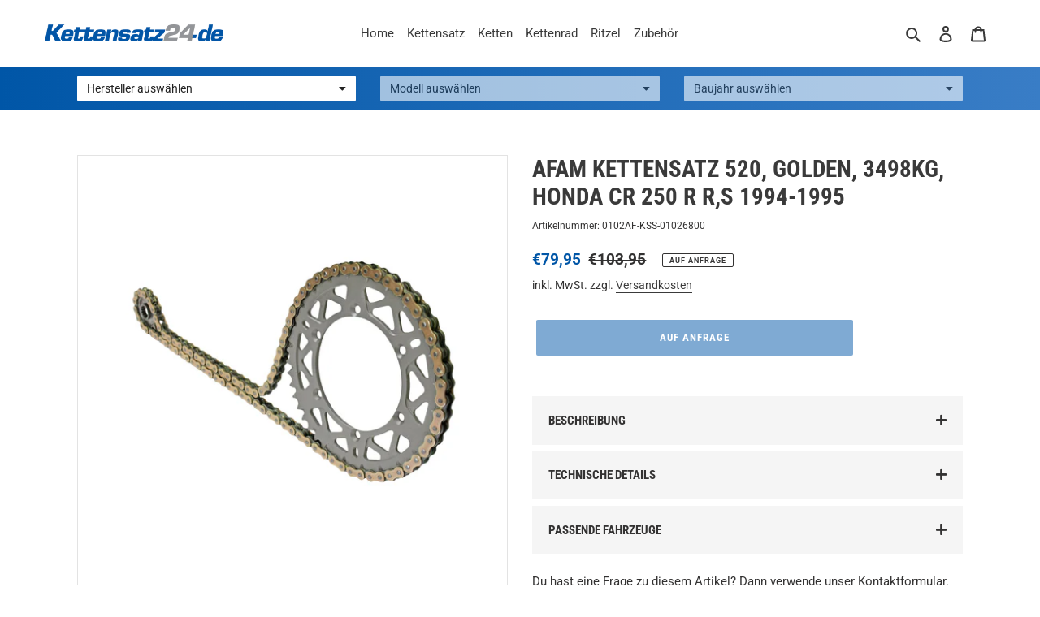

--- FILE ---
content_type: text/css
request_url: https://kettensatz24.de/cdn/shop/t/1/assets/kettensatz24.css?v=95072287160238999331762340754
body_size: 7600
content:
#kseinzelteile{margin:22px 0;display:none}#kseinzelteile p{margin:0 0 5px}#kseinzelteile .kseinzelteil{display:block;position:relative;padding:20px 0 20px 68px;border-top:1px solid #e3e3e3;border-bottom:1px solid #e3e3e3}#kseinzelteile .kseinzelteil+.kseinzelteil{margin-top:-1px}#kseinzelteile .kseinzelteil img{position:absolute;left:0;top:0;width:60px;height:60px;object-fit:cover}#kseinzelteile .kseinzelteil h2{margin:0;padding:0;white-space:nowrap;text-overflow:ellipsis;overflow:hidden;font-size:14px;line-height:20px}#toggle-technical{display:inline-block;background:#f5f5f5;padding:3px 6px;border-radius:2px;margin:0 0 10px;cursor:pointer;font-size:12px}#toggle-technical i{margin-right:3px}#toggle-technical i:before{content:"\f0c8"}.show-technical #toggle-technical i:before{content:"\f14a"}.show-technical li.snize-product span.snize-thumbnail img.snize-flip-image{opacity:1}#mini-filter{margin:0 0 10px}#mini-filter a{display:block;background:#f5f5f5;padding:3px 6px;border-radius:2px;margin:0 3px 3px 0;cursor:pointer;font-size:12px;float:left}#mini-filter a.active{background:#0056a7;color:#fff}@media (min-width: 768px){#mini-filter{display:none}}.vid-toolbar{background:#0056a7;background:linear-gradient(90deg,#0056a7,#397dc6);color:#fff;z-index:300;padding:10px 0 1px;display:none}.vid-toolbar .vid-toolbar-select{background:#fff;padding:6px 24px 6px 12px;display:block;color:#222;overflow:hidden;white-space:nowrap;text-overflow:ellipsis;border-radius:2px;font-size:14px;line-height:20px;position:relative;margin:0 0 10px}.vid-toolbar .vid-toolbar-select:hover{color:#000}.vid-toolbar .vid-toolbar-select.vid-toolbar-select-disabled{opacity:.6}.vid-toolbar .vid-toolbar-select:after{-moz-osx-font-smoothing:grayscale;-webkit-font-smoothing:antialiased;display:inline-block;font-style:normal;font-variant:normal;text-rendering:auto;line-height:1;font-family:"Font Awesome 5 Pro";font-weight:900;content:"\f0d7";position:absolute;right:12px;top:6px;font-size:14px;line-height:20px}.vid-toolbar .vid-toolbar-button{background:#fff;padding:6px 3px;display:block;color:#222;border-radius:2px;font-size:14px;line-height:20px;position:relative;margin:0 0 10px;text-align:center}@media (max-width: 749.98px){.bs-row.bs-row-vid-toolbar{margin-right:-5px;margin-left:-5px}.bs-row.bs-row-vid-toolbar>.bs-col,.bs-row.bs-row-vid-toolbar>[class*=bs-col-]{padding-right:5px;padding-left:5px}}.table-uebersetzung{display:none}a.show-uebersetzung{display:inline}@media (min-width: 991px){.table-uebersetzung{display:block}a.show-uebersetzung{display:none}}.lieferzeit{background:#f5f5f5;padding:10px;font-size:12px}.color-primary,.text-primary{color:#0056a7!important}.color-secondary,.text-secondary{color:#397dc6!important}.table-sm td{padding:5px}.table-sm tr:nth-of-type(odd){background:#f5f5f5}td,th{vertical-align:top}.btn-block{display:block}:root{--color-btn-primary-focus: #00346c}.btn--block{width:100%}.disclosure__toggle[disabled],input[disabled],select[disabled],textarea[disabled]{color:#999}#wrapper{min-height:100vh}.h1,h1,.h2,h2,.h3,h3,.h4,h4{text-transform:uppercase!important;letter-spacing:0!important}#toolbar{background:#222;padding:0 55px}.announcement-bar{background:#222!important;padding:0;border:0;text-align:left;color:#fff;display:none}#toolbar a{display:block;color:#999;font-size:13px}#toolbar a:hover{color:#fff}#toolbar .col-left a{padding:6px 12px 6px 0;float:left}#toolbar .col-right a{padding:6px 0 6px 12px;float:right}@media (max-width: 750px){#toolbar{padding-left:22px;padding-right:22px}.announcement-bar__message{font-size:12px}}.site-header__account,.site-header__cart,.site-header__vid,.site-header__search-toggle{padding:10px 7px}@media only screen and (min-width: 750px){.site-header__account,.site-header__cart,.site-header__vid,.site-header__search-toggle{padding:10px}.site-header__icon .icon-search{margin:0}}.site-header__logo{margin:15px 10px 15px 0}.alert{padding:27.5px;margin:0 0 27px}.alert.alert-light{background-color:#d1dde8}.filter{border-top:1px solid #999;border-bottom:1px solid #999}.filter+.filter{margin-top:-1px}.filter-headline{font-weight:700;padding:10px 0;display:block}.filter-values{padding-bottom:10px;margin-top:-5px}.filter.active .filter-values{display:block}.filter-value{font-size:13px}.filter-value+.filter-value{border-top:1px solid #e3e3e3}.filter-value a{display:block;padding:5px 0}.sidebar-desktop{display:block}.sidebar-mobile{display:none;margin:0 0 25px}@media (max-width: 749.99px){.sidebar-desktop{position:fixed;top:0;left:-301px;bottom:0;width:calc(100% - 30px);max-width:300px;padding:27.5px;z-index:5000;background:#fff;transition:all .3s ease;overflow-y:auto}.sidebar-desktop-before{position:fixed;content:"";top:0;left:0;bottom:0;right:0;width:100%;height:100%;z-index:4950;background:#000000e6;opacity:0;visibility:hidden;transition:all .3s ease}.offcanvas-active .sidebar-desktop{left:0}.offcanvas-active .sidebar-desktop-before{opacity:1;visibility:visible}.sidebar-mobile{display:block}}.index-section.index-section-vid{margin-top:-35px}.index-section-vid-inner{background-color:#004a99;background-image:url(/cdn/shop/files/bg-hero-1.jpg?v=1616337464);background-size:cover;background-position:center center;color:#fff;padding:70px 0;position:relative}.index-section-vid-inner:before{position:absolute;top:0;right:0;bottom:0;left:0;content:"";background:#153352;opacity:.6}.index-section-vid-inner h1{color:#fff;text-shadow:1px 1px 0 #000,2px 2px 0 #000}.index-section-vid-inner p.subline{border-bottom:1px solid #fff;margin-top:30px}.index-section-vid-inner p{color:#fff;display:inline-block;text-shadow:1px 1px 0 #000}@media only screen and (min-width: 750px){.index-section.index-section-vid{margin-top:-55px}.index-section-vid-inner{padding:110px 0}.index-section-vid-inner .col-right{padding-left:45px;margin-top:-15px}.index-section-vid-inner p.subline{margin-top:0}}.index-section-vid-inner .embed-responsive{padding-bottom:50vh;background:#fff;box-shadow:0 0 30px #0000004d}.rte ul{list-style:none outside none}.rte ul li{position:relative}.rte ul li:before{position:absolute;left:-20px;top:6px;width:10px;height:10px;content:"";background:#0057a6;line-height:inherit}.accordions{margin:0 0 30px;padding-bottom:1px;text-align:left}.rte .accordion-title,.accordion-title{margin:0 0 7.5px;display:block;padding:20px 45px 20px 20px;position:relative;cursor:pointer;font-size:inherit;background:#f5f5f5;font-weight:700;letter-spacing:0;line-height:20px;overflow:hidden;text-overflow:ellipsis;white-space:nowrap}.accordion-title.accordion-image-true{padding-left:60px!important}.accordion-title.accordion-image-true img{position:absolute;top:0;left:0;height:100%}.accordion-title:before{position:absolute;right:20px;top:20px;text-align:right;display:inline-block;letter-spacing:0!important;font-family:"Font Awesome 5 Pro";font-weight:900;text-rendering:auto;-webkit-font-smoothing:antialiased;-moz-osx-font-smoothing:grayscale;content:"\f067";letter-spacing:0;line-height:20px}.accordion-title:hover:before,.accordion-title.accordion-active:before{transition:all .2s ease}.accordion-title.accordion-active:before{content:"\f068"}.accordion-content{position:relative;display:none;padding:15px 0}.accordion-content.accordion-active{display:block}.accordion-content .accordion-title{background:#fff;border-top:1px solid #e3e3e3;border-bottom:1px solid #e3e3e3;margin:-1px 0 0;overflow:visible;text-overflow:unset;white-space:inherit;padding:10px 45px 10px 0;font-weight:400}.accordion-content .accordion-title:before{top:10px}.accordion-title span{color:#fff;position:relative;z-index:3;margin-left:6px;margin-right:8px;display:inline-block}.accordion-title span:before{content:"";position:absolute;top:-2px;right:-6px;bottom:-2px;left:-6px;background:#000;z-index:-1;border-radius:2px}.js-drawer-open-top .drawer--top{max-width:1400px}.rte h1,.rte h2,.rte h3,.rte .h3,.rte h4,.rte .h4,.rte h5,.rte .h5,.rte h6,.rte .h6{margin-top:35px}.store-availabilities-modal{z-index:100}.hero-fixed-width__content{position:absolute;top:0;left:0;right:0;bottom:0;z-index:2;-ms-transform:translateY(0);-webkit-transform:translateY(0);transform:translateY(0)}.hero-fixed-width__content .page-width{padding:0}.hero-fixed-width__content .page-width .hero__btn{margin:0;position:absolute;top:0;left:0;right:0;bottom:0;border-radius:0;background:transparent;color:transparent;padding:0}@media (min-width: 1300px){body{background-color:#e3e3e3;background-size:100% auto;background-attachment:fixed;background-position:center top;background-repeat:no-repeat}}body{background-color:#e3e3e3}.shopify-policy__title{text-align:left}.rte table tr:nth-of-type(odd){background:#f5f5f5}.rte thead>tr{background:#fff!important}.sticky{background:#fff}.price__vendor{text-transform:none}.hero-fixed-width{border-radius:10px;overflow:hidden;height:0;padding-bottom:33.3333%}.hero-fixed-width__image{min-height:auto!important;position:absolute}#wrapper{max-width:1400px;margin:0 auto;box-shadow:0 0 60px #0003;background:#fff}.site-nav__dropdown{border-radius:10px}.site-nav__link--button,.site-nav a{padding:5px 6px}.site-nav__link .icon-chevron-down{display:none}.site-nav__dropdown--right:not(.site-nav__dropdown--centered){left:0;right:auto}a:not([disabled]):hover,a:focus{color:var(--color-text)}.site-nav__link--button:focus,.site-nav__link--button:hover{color:var(--color-text)}.site-nav--has-dropdown:hover .site-nav__dropdown{display:block}.site-nav__dropdown{top:100%}.site-footer__item-inner{width:100%}.site-footer__linklist-item{padding:5px 0}.site-footer__hr{display:none}.site-footer__item{margin-bottom:30px}@media only screen and (max-width: 749px){.site-footer__item:last-of-type{margin-bottom:30px}}#totop{position:fixed;bottom:-50px;right:22px;z-index:10000;white-space:nowrap;background:#02396c;color:#fff;text-decoration:none;padding:10px 15px;display:inline-block;border-radius:2px;line-height:20px;transition:all .5s ease}#totop.totop-visible{bottom:15px}.product-single__media,.product-single__thumbnail{border:1px solid #e3e3e3}.product-single__thumbnails{margin-left:-5px;margin-right:-5px}@media only screen and (min-width: 990px){.product-single__thumbnails-item--medium{flex:0 0 20%}}@media only screen and (min-width: 750px){.page-container{-ms-transform:none;-webkit-transform:none;transform:none}}.product-form__controls-group{margin-bottom:10px}.product-form{padding-top:1rem}.product-form__controls-group~.product-form__controls-group--submit{margin-top:30px}.shopify-payment-button__more-options.shopify-payment-button__button--hidden{display:none}.product-single.product-single--medium-media,.product-single__media-wrapper{position:relative}:focus{outline:0!important}.collection-grid-item__title-wrapper:before{display:none}.collection-grid-item__title{top:auto;bottom:0;background:#000;background:#000c;-ms-transform:translateY(0);-webkit-transform:translateY(0);transform:translateY(0);transition:none;text-shadow:none;margin:0;padding:6px 12px;font-size:16px;overflow:hidden;white-space:nowrap;text-overflow:ellipsis}.collection-hero__image{filter:grayscale(1);background-color:#000}.collection-hero__title-wrapper:before{opacity:.7}.hero{background-color:#000}.hero .hero__btn{border:1px solid #fff}.embed-responsive{position:relative;display:block;width:100%;padding:0;overflow:hidden}.embed-responsive:before{display:block;content:""}.embed-responsive .embed-responsive-item,.embed-responsive iframe,.embed-responsive embed,.embed-responsive object,.embed-responsive video{position:absolute;top:0;bottom:0;left:0;width:100%;height:100%;border:0}.embed-responsive-21by9:before{padding-top:42.857143%}.embed-responsive-16by9:before{padding-top:56.25%}.embed-responsive-4by3:before{padding-top:75%}.embed-responsive-1by1:before{padding-top:100%}.filters-toolbar-dark{background:#e3e3e3;padding-left:10px;position:relative}.filters-toolbar-dark label,.filters-toolbar-dark .select-group select{color:#000}.filters-toolbar .filters-toolbar-dark .icon-chevron-down{fill:#000}.filters-toolbar-dark:before{left:-1999px;top:0;bottom:0;background:#e3e3e3;content:"";height:100%;width:2000px;position:absolute}.filters-toolbar-dark:after{right:-10px;top:0;bottom:0;background:#e3e3e3;content:"";height:100%;width:30px;position:absolute;border-radius:10px}@-webkit-keyframes horizontalfilter{0%{-webkit-transform:translate(0,0);transform:translate(0)}6%{-webkit-transform:translate(5px,0);transform:translate(5px)}12%{-webkit-transform:translate(0,0);transform:translate(0)}18%{-webkit-transform:translate(5px,0);transform:translate(5px)}24%{-webkit-transform:translate(0,0);transform:translate(0)}30%{-webkit-transform:translate(5px,0);transform:translate(5px)}36%,to{-webkit-transform:translate(0,0);transform:translate(0)}}@keyframes horizontalfilter{0%{-webkit-transform:translate(0,0);transform:translate(0)}6%{-webkit-transform:translate(5px,0);transform:translate(5px)}12%{-webkit-transform:translate(0,0);transform:translate(0)}18%{-webkit-transform:translate(5px,0);transform:translate(5px)}24%{-webkit-transform:translate(0,0);transform:translate(0)}30%{-webkit-transform:translate(5px,0);transform:translate(5px)}36%,to{-webkit-transform:translate(0,0);transform:translate(0)}}body.compensate-for-scrollbar{overflow:hidden}.fancybox-active{height:auto}.fancybox-is-hidden{left:-9999px;margin:0;position:absolute!important;top:-9999px;visibility:hidden}.fancybox-container{-webkit-backface-visibility:hidden;height:100%;left:0;outline:none;position:fixed;-webkit-tap-highlight-color:transparent;top:0;-ms-touch-action:manipulation;touch-action:manipulation;transform:translateZ(0);width:100%;z-index:99992}.fancybox-container *{box-sizing:border-box}.fancybox-outer,.fancybox-inner,.fancybox-bg,.fancybox-stage{bottom:0;left:0;position:absolute;right:0;top:0}.fancybox-outer{-webkit-overflow-scrolling:touch;overflow-y:auto}.fancybox-bg{background:#1e1e1e;opacity:0;transition-duration:inherit;transition-property:opacity;transition-timing-function:cubic-bezier(.47,0,.74,.71)}.fancybox-is-open .fancybox-bg{opacity:.9;transition-timing-function:cubic-bezier(.22,.61,.36,1)}.fancybox-infobar,.fancybox-toolbar,.fancybox-caption,.fancybox-navigation .fancybox-button{direction:ltr;opacity:0;position:absolute;transition:opacity .25s ease,visibility 0s ease .25s;visibility:hidden;z-index:99997}.fancybox-show-infobar .fancybox-infobar,.fancybox-show-toolbar .fancybox-toolbar,.fancybox-show-caption .fancybox-caption,.fancybox-show-nav .fancybox-navigation .fancybox-button{opacity:1;transition:opacity .25s ease 0s,visibility 0s ease 0s;visibility:visible}.fancybox-infobar{color:#ccc;font-size:13px;-webkit-font-smoothing:subpixel-antialiased;height:44px;left:0;line-height:44px;min-width:44px;mix-blend-mode:difference;padding:0 10px;pointer-events:none;top:0;-webkit-touch-callout:none;-webkit-user-select:none;-moz-user-select:none;-ms-user-select:none;user-select:none}.fancybox-toolbar{right:0;top:0}.fancybox-stage{direction:ltr;overflow:visible;transform:translateZ(0);z-index:99994}.fancybox-is-open .fancybox-stage{overflow:hidden}.fancybox-slide{-webkit-backface-visibility:hidden;display:none;height:100%;left:0;outline:none;overflow:auto;-webkit-overflow-scrolling:touch;padding:44px;position:absolute;text-align:center;top:0;transition-property:transform,opacity;white-space:normal;width:100%;z-index:99994}.fancybox-slide:before{content:"";display:inline-block;font-size:0;height:100%;vertical-align:middle;width:0}.fancybox-is-sliding .fancybox-slide,.fancybox-slide--previous,.fancybox-slide--current,.fancybox-slide--next{display:block}.fancybox-slide--image{overflow:hidden;padding:44px 0}.fancybox-slide--image:before{display:none}.fancybox-slide--html{padding:6px}.fancybox-content{background:#fff;display:inline-block;margin:0;max-width:100%;overflow:auto;-webkit-overflow-scrolling:touch;padding:44px;position:relative;text-align:left;vertical-align:middle}.fancybox-slide--image .fancybox-content{animation-timing-function:cubic-bezier(.5,0,.14,1);-webkit-backface-visibility:hidden;background:transparent;background-repeat:no-repeat;background-size:100% 100%;left:0;max-width:none;overflow:visible;padding:0;position:absolute;top:0;-ms-transform-origin:top left;transform-origin:top left;transition-property:transform,opacity;-webkit-user-select:none;-moz-user-select:none;-ms-user-select:none;user-select:none;z-index:99995}.fancybox-can-zoomOut .fancybox-content{cursor:zoom-out}.fancybox-can-zoomIn .fancybox-content{cursor:zoom-in}.fancybox-can-swipe .fancybox-content,.fancybox-can-pan .fancybox-content{cursor:-webkit-grab;cursor:grab}.fancybox-is-grabbing .fancybox-content{cursor:-webkit-grabbing;cursor:grabbing}.fancybox-container [data-selectable=true]{cursor:text}.fancybox-image,.fancybox-spaceball{background:transparent;border:0;height:100%;left:0;margin:0;max-height:none;max-width:none;padding:0;position:absolute;top:0;-webkit-user-select:none;-moz-user-select:none;-ms-user-select:none;user-select:none;width:100%}.fancybox-spaceball{z-index:1}.fancybox-slide--video .fancybox-content,.fancybox-slide--map .fancybox-content,.fancybox-slide--pdf .fancybox-content,.fancybox-slide--iframe .fancybox-content{height:100%;overflow:visible;padding:0;width:100%}.fancybox-slide--video .fancybox-content{background:#000}.fancybox-slide--map .fancybox-content{background:#e5e3df}.fancybox-slide--iframe .fancybox-content{background:#fff}.fancybox-video,.fancybox-iframe{background:transparent;border:0;display:block;height:100%;margin:0;overflow:hidden;padding:0;width:100%}.fancybox-iframe{left:0;position:absolute;top:0}.fancybox-error{background:#fff;cursor:default;max-width:400px;padding:40px;width:100%}.fancybox-error p{color:#444;font-size:16px;line-height:20px;margin:0;padding:0}.fancybox-button{background:#1e1e1e99;border:0;border-radius:0;box-shadow:none;cursor:pointer;display:inline-block;height:44px;margin:0;padding:10px;position:relative;transition:color .2s;vertical-align:top;visibility:inherit;width:44px}.fancybox-button,.fancybox-button:visited,.fancybox-button:link{color:#ccc}.fancybox-button:hover{color:#fff}.fancybox-button:focus{outline:none}.fancybox-button.fancybox-focus{outline:1px dotted}.fancybox-button[disabled],.fancybox-button[disabled]:hover{color:#888;cursor:default;outline:none}.fancybox-button div{height:100%}.fancybox-button svg{display:block;height:100%;overflow:visible;position:relative;width:100%}.fancybox-button svg path{fill:currentColor;stroke-width:0}.fancybox-button--play svg:nth-child(2),.fancybox-button--fsenter svg:nth-child(2){display:none}.fancybox-button--pause svg:nth-child(1),.fancybox-button--fsexit svg:nth-child(1){display:none}.fancybox-progress{background:#ff5268;height:2px;left:0;position:absolute;right:0;top:0;-ms-transform:scaleX(0);transform:scaleX(0);-ms-transform-origin:0;transform-origin:0;transition-property:transform;transition-timing-function:linear;z-index:99998}.fancybox-close-small{background:transparent;border:0;border-radius:0;color:#ccc;cursor:pointer;opacity:.8;padding:8px;position:absolute;right:-12px;top:-44px;z-index:401}.fancybox-close-small:hover{color:#fff;opacity:1}.fancybox-slide--html .fancybox-close-small{color:currentColor;padding:10px;right:0;top:0}.fancybox-slide--image.fancybox-is-scaling .fancybox-content{overflow:hidden}.fancybox-is-scaling .fancybox-close-small,.fancybox-is-zoomable.fancybox-can-pan .fancybox-close-small{display:none}.fancybox-navigation .fancybox-button{background-clip:content-box;height:100px;opacity:0;position:absolute;top:calc(50% - 50px);width:70px}.fancybox-navigation .fancybox-button div{padding:7px}.fancybox-navigation .fancybox-button--arrow_left{left:0;left:env(safe-area-inset-left);padding:31px 26px 31px 6px}.fancybox-navigation .fancybox-button--arrow_right{padding:31px 6px 31px 26px;right:0;right:env(safe-area-inset-right)}.fancybox-caption{background:linear-gradient(to top,#000000d9,#0000004d 50%,#00000026 65%,#00000013 75.5%,#00000009 82.85%,#00000005 88%,#0000);bottom:0;color:#eee;font-size:14px;font-weight:400;left:0;line-height:1.5;padding:75px 44px 25px;pointer-events:none;right:0;text-align:center;z-index:99996}@supports (padding: max(0px)){.fancybox-caption{padding:75px max(44px,env(safe-area-inset-right)) max(25px,env(safe-area-inset-bottom)) max(44px,env(safe-area-inset-left))}}.fancybox-caption--separate{margin-top:-50px}.fancybox-caption__body{max-height:50vh;overflow:auto;pointer-events:all}.fancybox-caption a,.fancybox-caption a:link,.fancybox-caption a:visited{color:#ccc;text-decoration:none}.fancybox-caption a:hover{color:#fff;text-decoration:underline}.fancybox-loading{animation:fancybox-rotate 1s linear infinite;background:transparent;border:4px solid #888;border-bottom-color:#fff;border-radius:50%;height:50px;left:50%;margin:-25px 0 0 -25px;opacity:.7;padding:0;position:absolute;top:50%;width:50px;z-index:99999}@keyframes fancybox-rotate{to{transform:rotate(360deg)}}.fancybox-animated{transition-timing-function:cubic-bezier(0,0,.25,1)}.fancybox-fx-slide.fancybox-slide--previous{opacity:0;transform:translate3d(-100%,0,0)}.fancybox-fx-slide.fancybox-slide--next{opacity:0;transform:translate3d(100%,0,0)}.fancybox-fx-slide.fancybox-slide--current{opacity:1;transform:translateZ(0)}.fancybox-fx-fade.fancybox-slide--previous,.fancybox-fx-fade.fancybox-slide--next{opacity:0;transition-timing-function:cubic-bezier(.19,1,.22,1)}.fancybox-fx-fade.fancybox-slide--current{opacity:1}.fancybox-fx-zoom-in-out.fancybox-slide--previous{opacity:0;transform:scale3d(1.5,1.5,1.5)}.fancybox-fx-zoom-in-out.fancybox-slide--next{opacity:0;transform:scale3d(.5,.5,.5)}.fancybox-fx-zoom-in-out.fancybox-slide--current{opacity:1;transform:scaleZ(1)}.fancybox-fx-rotate.fancybox-slide--previous{opacity:0;-ms-transform:rotate(-360deg);transform:rotate(-360deg)}.fancybox-fx-rotate.fancybox-slide--next{opacity:0;-ms-transform:rotate(360deg);transform:rotate(360deg)}.fancybox-fx-rotate.fancybox-slide--current{opacity:1;-ms-transform:rotate(0deg);transform:rotate(0)}.fancybox-fx-circular.fancybox-slide--previous{opacity:0;transform:scale3d(0,0,0) translate3d(-100%,0,0)}.fancybox-fx-circular.fancybox-slide--next{opacity:0;transform:scale3d(0,0,0) translate3d(100%,0,0)}.fancybox-fx-circular.fancybox-slide--current{opacity:1;transform:scaleZ(1) translateZ(0)}.fancybox-fx-tube.fancybox-slide--previous{transform:translate3d(-100%,0,0) scale(.1) skew(-10deg)}.fancybox-fx-tube.fancybox-slide--next{transform:translate3d(100%,0,0) scale(.1) skew(10deg)}.fancybox-fx-tube.fancybox-slide--current{transform:translateZ(0) scale(1)}@media all and (max-height: 576px){.fancybox-slide{padding-left:6px;padding-right:6px}.fancybox-slide--image{padding:6px 0}.fancybox-close-small{right:-6px}.fancybox-slide--image .fancybox-close-small{background:#4e4e4e;color:#f2f4f6;height:36px;opacity:1;padding:6px;right:0;top:0;width:36px}.fancybox-caption{padding-left:12px;padding-right:12px}@supports (padding: max(0px)){.fancybox-caption{padding-left:max(12px,env(safe-area-inset-left));padding-right:max(12px,env(safe-area-inset-right))}}}.fancybox-share{background:#f4f4f4;border-radius:3px;max-width:90%;padding:30px;text-align:center}.fancybox-share h1{color:#222;font-size:35px;font-weight:700;margin:0 0 20px}.fancybox-share p{margin:0;padding:0}.fancybox-share__button{border:0;border-radius:3px;display:inline-block;font-size:14px;font-weight:700;line-height:40px;margin:0 5px 10px;min-width:130px;padding:0 15px;text-decoration:none;transition:all .2s;-webkit-user-select:none;-moz-user-select:none;-ms-user-select:none;user-select:none;white-space:nowrap}.fancybox-share__button:visited,.fancybox-share__button:link{color:#fff}.fancybox-share__button:hover{text-decoration:none}.fancybox-share__button--fb{background:#3b5998}.fancybox-share__button--fb:hover{background:#344e86}.fancybox-share__button--pt{background:#bd081d}.fancybox-share__button--pt:hover{background:#aa0719}.fancybox-share__button--tw{background:#1da1f2}.fancybox-share__button--tw:hover{background:#0d95e8}.fancybox-share__button svg{height:25px;margin-right:7px;position:relative;top:-1px;vertical-align:middle;width:25px}.fancybox-share__button svg path{fill:#fff}.fancybox-share__input{background:transparent;border:0;border-bottom:1px solid #d7d7d7;border-radius:0;color:#5d5b5b;font-size:14px;margin:10px 0 0;outline:none;padding:10px 15px;width:100%}.fancybox-thumbs{background:#ddd;bottom:0;display:none;margin:0;-webkit-overflow-scrolling:touch;-ms-overflow-style:-ms-autohiding-scrollbar;padding:2px 2px 4px;position:absolute;right:0;-webkit-tap-highlight-color:rgba(0,0,0,0);top:0;width:212px;z-index:99995}.fancybox-thumbs-x{overflow-x:auto;overflow-y:hidden}.fancybox-show-thumbs .fancybox-thumbs{display:block}.fancybox-show-thumbs .fancybox-inner{right:212px}.fancybox-thumbs__list{font-size:0;height:100%;list-style:none;margin:0;overflow-x:hidden;overflow-y:auto;padding:0;position:absolute;position:relative;white-space:nowrap;width:100%}.fancybox-thumbs-x .fancybox-thumbs__list{overflow:hidden}.fancybox-thumbs-y .fancybox-thumbs__list::-webkit-scrollbar{width:7px}.fancybox-thumbs-y .fancybox-thumbs__list::-webkit-scrollbar-track{background:#fff;border-radius:10px;box-shadow:inset 0 0 6px #0000004d}.fancybox-thumbs-y .fancybox-thumbs__list::-webkit-scrollbar-thumb{background:#2a2a2a;border-radius:10px}.fancybox-thumbs__list a{-webkit-backface-visibility:hidden;backface-visibility:hidden;background-color:#0000001a;background-position:center center;background-repeat:no-repeat;background-size:cover;cursor:pointer;float:left;height:75px;margin:2px;max-height:calc(100% - 8px);max-width:calc(50% - 4px);outline:none;overflow:hidden;padding:0;position:relative;-webkit-tap-highlight-color:transparent;width:100px}.fancybox-thumbs__list a:before{border:6px solid #ff5268;bottom:0;content:"";left:0;opacity:0;position:absolute;right:0;top:0;transition:all .2s cubic-bezier(.25,.46,.45,.94);z-index:99991}.fancybox-thumbs__list a:focus:before{opacity:.5}.fancybox-thumbs__list a.fancybox-thumbs-active:before{opacity:1}@media all and (max-width: 576px){.fancybox-thumbs{width:110px}.fancybox-show-thumbs .fancybox-inner{right:110px}.fancybox-thumbs__list a{max-width:calc(100% - 10px)}}.fancybox-slide--iframe .fancybox-content{width:450px;height:600px;max-width:100%;max-height:80%;margin:0}.fancybox-slide{padding-left:22px;padding-right:22px}.blocker{position:fixed;top:0;right:0;bottom:0;left:0;width:100%;height:100%;overflow:auto;z-index:1;padding:20px;box-sizing:border-box;background-color:#000;background-color:#000000bf;text-align:center;z-index:1000}.blocker:before{content:"";display:inline-block;height:100%;vertical-align:middle;margin-right:-.05em}.blocker.behind{background-color:transparent}.modal-window{display:none;vertical-align:middle;z-index:50;max-width:500px;box-sizing:border-box;width:100%;background:#fff;padding:22px;border-radius:2px;box-shadow:0 0 10px #000;text-align:left;-ms-transform:translateY(0);-webkit-transform:translateY(0);transform:translateY(0);background-color:#fff;bottom:0;color:var(--color-text);left:0;opacity:1;overflow:visible;position:relative;right:0;top:0}.modal-window a.close-modal{position:absolute;top:-12.5px;right:-12.5px;display:block;width:30px;height:30px;text-indent:-9999px;background-size:contain;background-repeat:no-repeat;background-position:center center;background-image:url([data-uri])}.modal-spinner{display:none;position:fixed;top:50%;left:50%;transform:translateY(-50%) translate(-50%);padding:12px 16px;border-radius:5px;background-color:#111;height:20px}.modal-spinner>div{border-radius:100px;background-color:#fff;height:20px;width:2px;margin:0 1px;display:inline-block;-webkit-animation:sk-stretchdelay 1.2s infinite ease-in-out;animation:sk-stretchdelay 1.2s infinite ease-in-out}.modal-spinner .rect2{-webkit-animation-delay:-1.1s;animation-delay:-1.1s}.modal-spinner .rect3{-webkit-animation-delay:-1s;animation-delay:-1s}.modal-spinner .rect4{-webkit-animation-delay:-.9s;animation-delay:-.9s}@-webkit-keyframes sk-stretchdelay{0%,40%,to{-webkit-transform:scaleY(.5)}20%{-webkit-transform:scaleY(1)}}@keyframes sk-stretchdelay{0%,40%,to{transform:scaleY(.5);-webkit-transform:scaleY(.5)}20%{transform:scaleY(1);-webkit-transform:scaleY(1)}}.modal-image{margin:-22px -22px 22px;border-bottom:1px solid #e3e3e3}[aria-label][role~=tooltip]{position:relative}[aria-label][role~=tooltip]:before,[aria-label][role~=tooltip]:after{transform:translateZ(0);-webkit-backface-visibility:hidden;backface-visibility:hidden;will-change:transform;opacity:0;pointer-events:none;transition:all var(--microtip-transition-duration, .18s) var(--microtip-transition-easing, ease-in-out) var(--microtip-transition-delay, 0s);position:absolute;box-sizing:border-box;z-index:10;transform-origin:top}[aria-label][role~=tooltip]:before{background-size:100% auto!important;content:""}[aria-label][role~=tooltip]:after{background:#111111e6;border-radius:4px;color:#fff;content:attr(aria-label);font-size:var(--microtip-font-size, 13px);font-weight:var(--microtip-font-weight, normal);text-transform:var(--microtip-text-transform, none);padding:.5em 1em;white-space:nowrap;box-sizing:content-box}[aria-label][role~=tooltip]:hover:before,[aria-label][role~=tooltip]:hover:after,[aria-label][role~=tooltip]:focus:before,[aria-label][role~=tooltip]:focus:after{opacity:1;pointer-events:auto}[role~=tooltip][data-microtip-position|=top]:before{background:url(data:image/svg+xml;charset=utf-8,%3Csvg%20xmlns%3D%22http%3A//www.w3.org/2000/svg%22%20width%3D%2236px%22%20height%3D%2212px%22%3E%3Cpath%20fill%3D%22rgba%2817,%2017,%2017,%200.9%29%22%20transform%3D%22rotate%280%29%22%20d%3D%22M2.658,0.000%20C-13.615,0.000%2050.938,0.000%2034.662,0.000%20C28.662,0.000%2023.035,12.002%2018.660,12.002%20C14.285,12.002%208.594,0.000%202.658,0.000%20Z%22/%3E%3C/svg%3E) no-repeat;height:6px;width:18px;margin-bottom:5px}[role~=tooltip][data-microtip-position|=top]:after{margin-bottom:11px}[role~=tooltip][data-microtip-position|=top]:before{transform:translate3d(-50%,0,0);bottom:100%;left:50%}[role~=tooltip][data-microtip-position|=top]:hover:before{transform:translate3d(-50%,-5px,0)}[role~=tooltip][data-microtip-position|=top]:after{transform:translate3d(-50%,0,0);bottom:100%;left:50%}[role~=tooltip][data-microtip-position=top]:hover:after{transform:translate3d(-50%,-5px,0)}[role~=tooltip][data-microtip-position=top-left]:after{transform:translate3d(calc(-100% + 16px),0,0);bottom:100%}[role~=tooltip][data-microtip-position=top-left]:hover:after{transform:translate3d(calc(-100% + 16px),-5px,0)}[role~=tooltip][data-microtip-position=top-right]:after{transform:translate3d(calc(0% - 16px),0,0);bottom:100%}[role~=tooltip][data-microtip-position=top-right]:hover:after{transform:translate3d(calc(0% - 16px),-5px,0)}[role~=tooltip][data-microtip-position|=bottom]:before{background:url(data:image/svg+xml;charset=utf-8,%3Csvg%20xmlns%3D%22http%3A//www.w3.org/2000/svg%22%20width%3D%2236px%22%20height%3D%2212px%22%3E%3Cpath%20fill%3D%22rgba%2817,%2017,%2017,%200.9%29%22%20transform%3D%22rotate%28180%2018%206%29%22%20d%3D%22M2.658,0.000%20C-13.615,0.000%2050.938,0.000%2034.662,0.000%20C28.662,0.000%2023.035,12.002%2018.660,12.002%20C14.285,12.002%208.594,0.000%202.658,0.000%20Z%22/%3E%3C/svg%3E) no-repeat;height:6px;width:18px;margin-top:5px;margin-bottom:0}[role~=tooltip][data-microtip-position|=bottom]:after{margin-top:11px}[role~=tooltip][data-microtip-position|=bottom]:before{transform:translate3d(-50%,-10px,0);bottom:auto;left:50%;top:100%}[role~=tooltip][data-microtip-position|=bottom]:hover:before{transform:translate3d(-50%,0,0)}[role~=tooltip][data-microtip-position|=bottom]:after{transform:translate3d(-50%,-10px,0);top:100%;left:50%}[role~=tooltip][data-microtip-position=bottom]:hover:after{transform:translate3d(-50%,0,0)}[role~=tooltip][data-microtip-position=bottom-left]:after{transform:translate3d(calc(-100% + 16px),-10px,0);top:100%}[role~=tooltip][data-microtip-position=bottom-left]:hover:after{transform:translate3d(calc(-100% + 16px),0,0)}[role~=tooltip][data-microtip-position=bottom-right]:after{transform:translate3d(calc(0% - 16px),-10px,0);top:100%}[role~=tooltip][data-microtip-position=bottom-right]:hover:after{transform:translate3d(calc(0% - 16px),0,0)}[role~=tooltip][data-microtip-position=left]:before,[role~=tooltip][data-microtip-position=left]:after{bottom:auto;left:auto;right:100%;top:50%;transform:translate3d(10px,-50%,0)}[role~=tooltip][data-microtip-position=left]:before{background:url(data:image/svg+xml;charset=utf-8,%3Csvg%20xmlns%3D%22http%3A//www.w3.org/2000/svg%22%20width%3D%2212px%22%20height%3D%2236px%22%3E%3Cpath%20fill%3D%22rgba%2817,%2017,%2017,%200.9%29%22%20transform%3D%22rotate%28-90%2018%2018%29%22%20d%3D%22M2.658,0.000%20C-13.615,0.000%2050.938,0.000%2034.662,0.000%20C28.662,0.000%2023.035,12.002%2018.660,12.002%20C14.285,12.002%208.594,0.000%202.658,0.000%20Z%22/%3E%3C/svg%3E) no-repeat;height:18px;width:6px;margin-right:5px;margin-bottom:0}[role~=tooltip][data-microtip-position=left]:after{margin-right:11px}[role~=tooltip][data-microtip-position=left]:hover:before,[role~=tooltip][data-microtip-position=left]:hover:after{transform:translate3d(0,-50%,0)}[role~=tooltip][data-microtip-position=right]:before,[role~=tooltip][data-microtip-position=right]:after{bottom:auto;left:100%;top:50%;transform:translate3d(-10px,-50%,0)}[role~=tooltip][data-microtip-position=right]:before{background:url(data:image/svg+xml;charset=utf-8,%3Csvg%20xmlns%3D%22http%3A//www.w3.org/2000/svg%22%20width%3D%2212px%22%20height%3D%2236px%22%3E%3Cpath%20fill%3D%22rgba%2817,%2017,%2017,%200.9%29%22%20transform%3D%22rotate%2890%206%206%29%22%20d%3D%22M2.658,0.000%20C-13.615,0.000%2050.938,0.000%2034.662,0.000%20C28.662,0.000%2023.035,12.002%2018.660,12.002%20C14.285,12.002%208.594,0.000%202.658,0.000%20Z%22/%3E%3C/svg%3E) no-repeat;height:18px;width:6px;margin-bottom:0;margin-left:5px}[role~=tooltip][data-microtip-position=right]:after{margin-left:11px}[role~=tooltip][data-microtip-position=right]:hover:before,[role~=tooltip][data-microtip-position=right]:hover:after{transform:translate3d(0,-50%,0)}[role~=tooltip][data-microtip-size=small]:after{white-space:initial;width:80px}[role~=tooltip][data-microtip-size=medium]:after{white-space:initial;width:150px}[role~=tooltip][data-microtip-size=large]:after{white-space:initial;width:260px}#banner-wrapper div.banner-body{box-shadow:none!important}#banner-wrapper div.banner-logo{display:none!important}#banner-wrapper div.banner-header{background:#fff!important;border-bottom:1px solid #e3e3e3!important}#banner-wrapper div.banner-header__title{text-align:center!important}#banner-wrapper div.banner-header__title p{color:#000!important;font-weight:300;font-size:20px!important}#banner-wrapper div.banner-header__title p:before{content:"\1f36a  "}#banner-wrapper div.banner-body p:empty{display:none}#banner-wrapper div.banner-body p{font-size:14px}#banner-wrapper div.banner-body__content .banner-main_header{padding-bottom:0!important}#banner-wrapper div.banner-main_header.list-type{padding:0!important}#banner-wrapper div.banner-main_buttons p{margin-left:0!important;margin-right:0!important}#banner-wrapper div.banner-main_buttons p#essential_accept span{color:#999}#banner-wrapper div.banner-footer{height:auto!important;background:#fff!important;margin-top:0!important;border-top:1px solid #e3e3e3!important}#banner-wrapper div.banner-footer a{padding:5px 0;color:#999!important}#banner-wrapper div.banner-footer a:nth-child(2){border:0 none!important}#banner-wrapper .toggle .slider{left:0!important}#banner-wrapper div.overlay,#banner-wrapper div.overlay_bc_banner{background:#000000b3!important;-webkit-backdrop-filter:blur(7px);backdrop-filter:blur(7px)}#banner-wrapper div.banner-body__content>div:nth-child(4){display:none}#banner-wrapper div.banner-body__content .banner-main_buttons{padding-bottom:0!important}@media only screen and (max-width: 750px){#banner-wrapper div.banner-header{height:auto!important}}body #cookie-banner_flag{top:auto!important;left:22px!important;bottom:65px!important;z-index:500!important;box-shadow:none!important}body #cookie-banner_flag__infotext{box-shadow:none!important}
/*# sourceMappingURL=/cdn/shop/t/1/assets/kettensatz24.css.map?v=95072287160238999331762340754 */


--- FILE ---
content_type: application/javascript; charset=utf-8
request_url: https://searchanise-ef84.kxcdn.com/preload_data.0X3N5A8d9B.js
body_size: 4921
content:
window.Searchanise.preloadedSuggestions=['kawasaki kettensatz kle 500','honda kettensatz','yamaha kettensatz dt','suzuki kettensatz dr','yamaha kettensatz xt 250','kettenrad rohling','rieju kettensatz marathon 125','kettenrad rohling 420','ritzel 420 14 zähne','kettenrad rohling 520','honda kettensatz xrv 750','kettenrad rohlinge','kettenblatt 48 zähne 525','gas-gas kettensatz 280 txt pro','kawasaki kettensatz z','afam kettenrad 428','honda kettensatz xl 250 r','afam kettenschloss','kettensatz honda','yamaha kettensatz','kettenrad rohling 415','afam kettenrad 520','did 520 kette','honda kettensatz nx 250','fantic kettensatz','zxr 750 h2','gas-gas kettensatz','ketten nietwerkzeug','ketten ritzel','yamaha kettensatz dt 250 mx','afam ritzel 428','kettenrad rohling 428','13 zähne ritzel','clipschloss afam 420','scorpa kettensatz','yamaha kettensatz xt 600 z tenere','kettenrad 56 zähne','afam kettenrad rohling','suzuki kettensatz gsx-r','alu kettenrad rohling 420','ritzel 15 zähne','afam 520 90 glieder','mv agusta kettensatz 750','afam kettenrad rohling 520','suzuki kettensatz rv','afam clipschloss','afam kettenrad 420','kettenrad rohling 530','afam kettenrad 525 42 zähne gun metal','kettenrad 70 zähne','polaris kettensatz 500','afam 420 kette','afam kettenrad rohling 415','kawasaki kettensatz klx 250','afam kette 520','kettenrad 520 60 zähne','afam ritzel 525 14 zähne','afam 520 kette','afam kettenrad rohling 420','kettenradrohling aluminium','420 alu rohlinge','afam kette','afam ritzel 525 16','ritzel yamaha 520','kettenschloss hohlnietschloss 525','a 530 xsr2 114','kette a530','kette 114 glieder clipschloss press-sitz 520','kettenrad stahl 530 24','vollnietschloss blau','kettenrad 420 rohlinge','ritzel teilung 525 zähne 15','ritzel 14 zähne','afam mx5','kettensatz rechner','kette rollen aussendurchmesser 10','ritzel 19 zähne','afam ritzel 415 17 zähne','gas-gas kettensatz 280','kettenrad 520 42 zähne','46 zähne kettenrad','did kette','ritzel 428 14 z','afam rad 428','kettenrad 22 zähne','afam kettenrad 520 47 zähne alu silber','kawasaki kettensatz z 900','alu kettenrad rohling 415','afam ritzel 520 12 zähne × 1','ketten rad','kettenrad rohling 525','ritzel innenzähne 11','kettensatz yamaha','ktm kettensatz gs 250','afam kettensatz 530','ktm sx 50','afam ketten','kettenrad 530 42 zähne','kettenschloss afam 525','ritzel 530 16 zähne','dc 530mtx2','ritzel sherco','honda sc 60','kettenrad 520 48 zähne','suzuki 520 teilung','honda crf 450','kettenrad rennsport','kettensatz ktm 250','afam 420 kettenrad','teilung 520 36 zähne','kettenrad 520 46 zähne schwarz','ritzel 415 18 zähne','kettenrad 44 zähne','520 kettenrad 52 zähne','kettenrad 35 kette','afam kettenrad 525','ketten ritzel 520','ritzel 11 zähne','kette 520 x-ring','did 525 108 x-ring','kette 420 clipschloss','dc 520 r3','afam kettenrad 420 zähne stahl silber','kette 525 118 zähne','hohlnietschloss für','kettenschloss mit','halb glied','nietschloss hohlnietschloss in golden für kette afam','sherco ritzel','415 kettenrad rohling','afam kettenrad 530','kettensatz aprilia','afam kettenrad rohling 428','ritzel 13 z 520','kettenrad 57 zähne','530 kette schwarz','afam ritzel 420','c45n 520 44','kettenrad 42 zähne','afam kettenrad 428 39','4385 x ring schloss','honda kettensatz mtx 50 r','afam kette 420','afam ritzel','afam ritzel silent','afam kettenrad 219','dc 520 mzx 2','kettenrad 530 45 zähne','did 530 ri','kawasaki kettensatz gpz 750','racing kettenrad','kettenrad 520 38 zähne','afam kette a428','kettenrad afam','kettenrad 520 schwarz','kettenrad 67 zähne','afam ritzel 525','kettenschloss rot 530','kettenrad 415 rohling','afam kettenrad 420 42 zähne stahl silber','afam kettenschloss a428m','alu kettenrad 44 zähne 428','kettensatz 6 loch','kettenschloss o ring','kette ktm','afam kette a428r1-g 2244kg golden','kettenrad 59 zähne','kettenschloss afam 520','kette 420 teilung','kettenrad roh','ketten rad 428','rk ketten','kettenrad 530 33 zähne','kettenrad rohling 530 alu silber','aprilia rs 125','kettenrad 420 58 zähne','kettenrad 520 48 zähne alu','afam kette a520mr2-g 3498kg golden 114','kettenrad rohling aluminium 50 zähne teilung 428','kettenrad 44 zähne 520','clip schloss','kettenrad blau','kettenrad 35 rohling','kettensatz ktm 390','afam kette a525xsr2-g','afam kettenrad','afam 520 96 glieder','clipschloss dc530hs','82 glieder 520 teilung','rohling alu 520','ritzel 520 15 zähne','afam kettensatz 530 x-ring 4385kg schloss','kette 420 94 glieder','kettenrad zähne 520 lochkreis 160','enuma ketten','ritzel 530 22 zähne','afam rohling 420','ritzel 520 14 zähne yamaha','kettenrad 530 rohling','afam kettenrad 428 50 zähne stahl silber','afam ritzel 530','kl mm 44 zähne','kettensatz afam 530','gas gas','adly 300 thunderbike 2004','kettenrad 69 zähne','carrier pcd2','silent ritzel','ritzel 428 20 zähne','did ketten','4385 schloss x-ring','kettensatz afam','dc r4','afam 415 zähne','afam kettenrad zähne 27','afam ritzel 525 15','kettenrad 5 lochkreis','kettenrad 30 zähne 530','dc afam','er ritzel','ritzel 525 16 zähne','ritzel 18 zähne','clipschloss dc kette','ritzel blau','did 428hd 122','420 rohling alu','kettenrad 6 anschraubbohrungen','hohlnietschloss did kette','kette 70 gliede','420 kettenrad rohling','kette 520 typ mtx2','afam kette 520 x-ring','afam kettenrad 520 49 zähne alu silber','520 rennsport kette','525 ritzel 16 zähne','afam ritzel 415 zähne','beta 125 er','420 dc kette','afam kettenrad schwarz 520','ritzel 428 21 zähne','afam kette a525xmr3','415 kette clipschloss','afam kettenrad 520 40 zähne stahl schwarz','ritzel 530 18 silent','kettenrad 40 zähne 530','afam silent ritzel 525','afam kettenrad 530 48 zähne stahl schwarz','afam kettenrad rohling 530','520 xhr2-g','14 zähne ritzel exc 530','did 50 va','kettenrad 428 43 zähne','ritzel 16 zähne','kettenrad ritzel 415','kettenschloss did','afam kettenrad 428 41','kettenrad innendurchmesser','415 kette verstärkt','ritzel 42 zähne 520','clipschloss mit','kettenrad lochkreis','yamaha r6','kettenrad 58 zähne','afam x-ring a520xlr2','afam kettenrad 520 46 zähne alu silber','ritzel 428 17 gummiert','afam kette a415f','520 114 ring orange','ritzel 525 18 zähne','clipschloss dc520','kettenrad alu 46','kettenrad ktm','afam ritzel 428 51 zahn','ritzel 520 14 zähne','kettenrad 525 48 alu','kettenschloss werkzeug','fam kette 428','dc kette','afam 428 14 zahn','kettenrad 420 31 zähne','afam kettenrad 525 45 alu','afam 3d','selbstreinigend 15 ritzel','4385kg x-ring','afam ritzel 530 15 zähne','dc 520mdx','dc mdx','kettenrad 40 zähne','ritzel 428 45 zähne','afam kettensatz 525 x-ring 600 2003 gold','afam kettensatz 525 x-ring 600 2003','honda xl 750','yamaha fz','3162kg 94 glieder clipschloss','kettenrad 525 ktm 990','kette teilung 12,7','kettenrad 55 z','kettenrad 428 56 zähne','ritzel 530 13 zähne','honda cb','did 525 z','afam 520 xhr','afam 520 xsr','cbr kettenrad','kettenschloss 525 so','a530 cli','afam kettenrad rohling 525','kettenrad alu','yamaha mt-07 700 2014','trenn und','kettensatz stahl honda cbr 600 rr','afam 520mx','ar a520m','kette 520 typ mtx3','kettenschloss afam 420','dc kette dc520mzx2-g','kettenschloss 525 afam','afam kettenrad 520 46','xs ring','52 z kettenrad teilung','kette blau','afam kettenrad 415','kettenradrohling 80 zähne','kettenschloß afam 530','afam kettensatz','ritzel rot','kettenschloss clipschloss','afam 520 kettenblatt 22 zähne','ritzel 16 suzuki','afam ritzel 530 17 zähne','aprilia rs4 125','kettenschloss afam 525 x-ring','afam kettenrad 420 47 zähne stahl silber','kettenschloss did 525','afam kettenrad 520 44','gilera eaglet','dc 520mtx3','ketten orange','kettenrad 46 zähne','afam 520 ring','kettenrad teilung 415','kette farbe','clipschloss dc 520 mcx2','kettenblatt 420 stahl','afam kettenrad 44','afam schloss 520xrr','kettenrad 520 rohling','530 x ring glieder','kettenrad sherco','afam kettenrad 525 43 zähne','kettenrad 530 teilung','ritzel 15 afam','kettensatz beta','kettenrad harley','kette 428 116 glieder','kettensatz afam 428','afam kettenrad 420 12 zähne stahl silber','ritzel 11 zähne 415','ritzel geräuschgedämpft','520 34 zähne rohling','kettenrad 136 durchmesser','alu ritzel 44 zähne 428 teilung','130 mm lochkreis','afam kettenrad 53','eingeschlossene schmierfett','kette beta 480','hohlnietschloss afam a520','kettenrad 46 520 stahl','suzuki gsx-r w kettenrad 520','kette 525 gold','kettenschloss hohlniet afam 525','clipschloss afam 520','afam kettensatz 520 x-ring golden 3498kg husqvarna 401 svartpilen 2017-2021','kettenrad alu 428','ritzel 428 9 zähne','honda vtr 1000 f','afam ritzel 415 17','am 6 ritzel','afam kette a530xsr2-g','afam 520 x-ring clipschloss','ritzel z 12 428','suzuki bandit','afam kette a520xmr3','afam xmr3 hohl-nietschloss','yamaha kettensatz xt 500','kettenrad 420 alu rohling','suzuki gsx r 750','530 kettenrad roh','kettenrad 52 teilung 415','afam kettenrad 525 44','afam kette a420m 2040kg 144 glieder clipschloss × 1','ktm sx 450','kettenschloss afam kettensatz 525 x-ring 4385kg honda vt 600 c shadow custom','mt ritzel','afam 420 alu','kette satz 420','afam alu kettenrad 520','kette radrohling','x ring','ritzel beta','afam schloss 520mtx','kettenrad 428 30 zähne','dc mzx2','dc kettenschloss','kette verstärkt','honda crf 1100 a','afam kette a520mr2-g','kette rad 530','yamaha yzf 1000 r thunderace 2001','415 kettenrad 45 zähne','kettenschloß afam','ritzel 17 zähnezahl','afam ritzel 415 10 zähne','4385 x ring schwarz','brixton bx 125','kettenrad rohli','rohling afam 415','afam kettenschloß 530','afam kettenrad 428 45','kettenrad 520 57 zähne','honda shadow rc 44','afam kettenrad 525 38 zähne stahl schwarz × 1','yamaha xjr','kettensatz beta rr 125','dc 520 mtx2','ritzel teilung 530','aprilia 1100 tuono v4 superpole','afam kettensatz 530 x-ring 4385kg','afam silber','afam rohling 520','afam 520 rohling 38','afam kettenrad rohling 420 42 zähne alu silber','ritzel 415 13 z','ritzel 428 45 zähne 116','yamaha xs 400','multistrada rs','afam kettensatz 525 x-ring','afam kettenrad 27 zähne','afam 520 rohling 40','verstärkten laschen','honda xl transalp','kette a520xrr3-g','a525xmr3 kettenschloss','afam kettenrad rohling 520 alu silber','afam ritzel 525 dc 61600','honda sc50','a420 68 glieder','kette x','kette a525xrr','520 er ritzel 46','ktm freeride','afam kettenrad rohling 420 60 zähne alu silber','afam kettenrad 530 43 zähne','dc kette dc530mrx 3988kg x-ring 112 glieder hohl-nietschloss','honda xl','kettenrad comet','kettenrad 428 5 zähne','kettenrad 428 55 zähne','ducati multistrada 1260','dc kette 530','dc kette dc415f 1734kg glieder clipschloss','dc 415 f','afam 415 f 96 glieder','alu kettenrad rohling 418','afam kettenrad rlk 520 46 zähne','ritzel 9 zähne','kettenrad stahl teilung 525 5','kettenrad rohling 41','kettenrad 71 zähne 420','ducati hypermotard','13 zahn 530 ritzel','a525xsr2 kettenschloss','honda cbr 600 rr brake disc','ritzel gummiert','kettenradrohling 58 zähne','kettenrad mit','fantic kettensatz 240','ducati 1100 monster evo 2013','420 kettenrad 48 zähne alu','clipschloss in orange für kette afam','verstärkte kette','ritzel 15 zähne mash','afam 90 glieder','afam kettenrad 428 48 zähne stahl silber','ritzel c','ketten rohling 520','80 104 35 zähne 530 teilung','13 mm innendurchmesser','ritzel rsv4','honda vfr 800 fi','afam kettensatz aprilia','erst kette','honda crf','am kettenschloss','v strom','dc kette dc520mrx3-g 3498kg x-ring golde','did 428 kette','a415f 94l','afam 104 glieder','kettenschloss afam 525 x-ring 4385kg honda vt 600 c shadow custom','yamaha yzf 600 thunder cat','kettensatz gt 125 comet','dc kette dc520mzx2-g 4263kg x-ring golden 122 glieder hohl-nietschloss','520 kettenrad srad','kettenrad 68 zähne','ketten r6','kawasaki kettensatz 65','afam kette a428mx','afam kettenrad 520 zähne 40 51602 alu gun metal','afam xlr2 520 clipschloss','ritzel 17 525 silent','kettensatz gsx-r 125','alu kettenrad rohling 520','ketten gold','kettenrad 415 53 zähne','afam kette a428r1-g','afam kettenrad stahl 46 530','afam kette a530xsr2-g x-ring golden 112 glieder hohl-nietschloss','enuma nietschloss','kettenrad rohling 34','afam kettenrad 428 40','ritzel teilung 525 15 zähne','afam ritzel 18 zähne','afam kette 428','suzuki gsx 600 f','afam kettenschloss 4385kg','für kette dc afam dc520mtx2','afam kettenrad rohling 520 43 zähne alu silber','afam kettensatz 420 golden 2611kg','kette 420 rx','afam rohling 428','yamaha xs 650','kettenschloss afam 52','525msx2-g 112','afam kettenrad 525 16 zähne','ducati pantah','suzuki rv 50','afam kette blau','kettenschloss afam 520 xlr2','afam ritzel 520 15 zähne','kettenrad rohling 520 52 zähne','afam xhr2 112','428 bx kette','kettensatz tdm 900','afam kettenschloss a428r1-g','xf 650 freewind','afam kette a420m 2040kg 148 glieder clipschloss × 2','afam kette a420m','afam kette a525xhr3-r 4987kg x-ring rot 112 glieder hohl-nietschloss','kette dc520mxo','ktm gs 250','alu kettenrad rohling 530','kawasaki z','afam 525 42 rsv','afam kette a520xrr-o','kettenrad aluminium','kettensatz s2','afam kette a520xmr3 kettenschloss','kette 136 glieder','kettensatz ktm rc','dc 520 mtx','afam kettenrad rohling 420 44 zähne','afam kette a428mx-g','rk kettenschlosses','525 v kettenschloss','afam kettenrad 520 41 zähne stahl silber','kette a520m','530 x ring','ritzel 46 zähne','honda kettensatz tl','afam kettenrad 420 15 zähne stahl silber','honda cbr 400','afam kettenrad rohling 520 47 zähne alu silber','afam kettenrad 520 48 zähne stahl silber','afam ritzel 13','afam kettenrad 520 46 zähne alu gun metal','afam kettenrad rohling 520 41 zähne','honda vfr 800 fi 1998-2005','kettenschloss afam 525 x-ring 4385kg','yamaha kettensatz sr 125 se','afam mx5 blau','520 32 zähne rohling','afam kette a428r1-g 2244kg golden 72 glieder','afam 4g','yamaha xt','afam kette a420mx2-g','520 racing kette','afam kettenrad rohling 520 45 zähne alu silber','kettenrad 72 zähnezahl','420 50 zähne kettenrad alu','rk rmu','suzuki rv 200','did clipschloss','afam 420 r1','afam 51 rohling','kette did 116','afam ritzel 415 17 zähnezahl','ritzel 13 zähne','sherco kettensatz 290','afam kettenrad 420 rohling','kettenrad z400f','ritzel aufnahmeprofil innerster durchmesser','kettensatz mit teilung 520','kette 428 134 glieder','carrier pcd4','afam kettensatz 520 x-ring 4385kg yamaha xj 600 s diversion 1992-2003','kettenrad rohling 420 65 zähne','kettenrad suzuki gn 250','afam kette a420r1-g 2142kg','afam kettenrad 525 37 zähne stahl schwarz','kettenrad exc','ritzel nr 21202','afam kettenrad 420 stahl silber','kettensatz silent-ritzel','yamaha dt','stahl yamaha','520 typ mtx3 nietschloß','suzuki gsx-r 1000','afam 520 ritzel silent','kette 65 glieder','ritzel sherco 300','kette 132 glieder','530 kette 120 glieder','kette 66 glieder','dc und afam können','afam clipschloss 4385kg','kettensatz mv agusta 1078','daelim roadwin 125','afam kette a428mx-g 2448kg golden glieder clipschloss press-sitz','kette 113 glieder','kettenrad z','520 x ring','kettenrad 525 r','afam kette a530xhr2-b','afam x-ring','kettenrad 54 zähne','did kette 530','kette dc525mrx2','afam 520 xhr2-g','ktm 250 gs','hohlnietschloss 520 xrr','honda trx','nietwerkzeug ely-84-00006','afam kettenrad 520 48 zähne alu silber','afam kettensatz 520 x-ring golden 3498kg hyosung gt 250 pi naked 2013-2015','a428r1-g 130','dc 6g','husqvarna tc 125 2022','dc kette 415','afam kettenrad rohling 520 46 zähne','aeon kettensatz cobra 220','dl 650 v-strom','afam kettenrad rohling 520 44 zähne alu silber','kette renne 520','ritzel suzuki ts 50 xk','teilung 530 15 zähne','afam kettensatz 525 x-ring golden 4263kg yamaha mt-07 700 u 2021-2021 × 1','kettenrad rohling alu 420','kawasaki kettensatz kfx 300','kettenrad rohling 42','kette t8f','kettenrad honda 530','a428xmr-g 136','did z','kettenrad hornet','a525 xhr 3 g','kettenrad 420 rohling','520 afam a520xmr3','ritzel gummiert kettensatz','adly 300 thunderbike','kettenrad suzuki marauder gz 125','kettenrad 480 rr','ritzel beta 480','yamaha kettensatz xs 360','suzuki 600 k4','exc ktm','dc 520 mcx2','423 kettenrad rohling','afam kettensatz 420 golden 2142kg suzuki ts 50 xk 1984-2002','afam 420 rohling','the target 325 kettensatz','ritzel 428 14 zähne','afam kettenrad 520 22 zähne','kettenrad 46 stahl 520','afam kettenrad rohling 520 40 zähne','dr big 800','ktm adventure 1190 r','vollniet werkzeug','aprilia rs 125 2006-2012','afam mx4','suzuki kettensatz dr z 400','kettensatz 128 glieder','honda cb 1300 f superfour 2003','ritzel honda 125','afam kette a530xmr3 4385kg x-ring 118 glieder','suzuki gsx r 750 srad kettenrad','kettensatz honda msx 125','a530xsr2-g schloss','kettenrad teilung 415 zähne 44 alu','kettensatz te 125','afam kette a520xhr2-v','carrier pcd1','ritzel hercules','dc520mtx3 116 glieder','kettenrad 520 afam 51602','afam kettenrad 530 24 zähne','afam kettenrad rohling 520 40 zähne alu silber','afam kettenrad 520 44 zähne stahl schwarz','kettenrad 420 62 z rohling','afam kettenrad rohling 415 zähne','husqvarna kettensatz smr 450','suzuki bandit 1200 w','bx kette glieder','afam a415f','adly 300 thunderbike 2004-2005','afam kettensatz 520 x-ring golden 3498kg husqvarna 401 svartpilen 2017-2021 × 1','17 zähne ritzel 415','kettenrad rohling 65','clipschloss press-sitz','swm sm 125 r','yamaha r1','afam kettenrad 520 36 zähne','kette 520 typ mtx3 nietschloß','afam kette a520mx5','afam kettensatz 428 golden 2244kg aprilia sx 125 ie 2018-2021','ritzel 520 15 r6','a520xhr2-o 116l','afam kettenrad rohling 530 40','kette a525xsr2-g','aprilia rs','honda cb 1300 f 2003','afam 520 kettenrad','suzuki gsf 1200 s','motorrad spanngurte','afam kettenrad rohling 530 40 zähne alu silber','alu 520 48 rohling','honda cb hornet','a525xmr3 kette','afam kettenrad 428 57 zähne stahl','kettenrad 525 48 zähne','freeride x','kettenrad vfr','kettenrad 52 z teilung','bmw kettensatz f 750','afam kettenrad rohling 420 65 zähne','afam kettenrad honda crf 1000','kettenrad rohling 420 70','130 mm innendurchmesser','38 zähne 42 mm','a420mx2-g 108','ritzel 530 12 zähne','kettenrad 530 22 zähne','420 kettenrad 46 zähne alu','afam blau 530 112','suzuki gt 250 kettensatz','428 bx schloss','aprilia rc','kettenrad 530 47 zähne 750','ktm stahl','clipschloss a520','kettensatz beta rr 350','afam kettenrad rohling 428 44 zähne','did 428hd','kette dc428mdx-g','afam kette a420m 2040kg 146 glieder clipschloss × 2','kymco maxxer 300','afam kette 138','alu rohling 428','ketten rad beta 480','afam mx4 blau','montesa kettensatz','afam kettenrad 520 45','aprilia sx 125','xjr ritzel','afam 14 zähne','afam kette a525xhr3-r 4987kg x-ring rot 108 glieder hohl-nietschloss','richtige kettenlänge','afam kettenrad rohling 30 zähne','ritzel nr 21301','afam kettenrad 428 62','ritzel 12 ktm','afam kette a420m 2040kg 90 glieder clipschloss','kettenrad 525 45 zähne 165','afam 428r1-g','afam kettenrad 520 48 zähne alu silber 153 durchmesser','kette a520xrr2-g','yamaha yzf 600 r6 2006-2020','yamaha kettensatz srx 600','kette a420m','dc afam kettensatz 530 x-ring 4385kg yamaha xs 400 c 1978-1980','kette 428hd','kettenschloss clipschloss für dc kette','afam kette a428r1-g 2244kg golden 116 glieder clipschloss × 1','afam rohling','kette 428 hd','gas-gas txt','clipschloss afam kette 420','afam kette a415f 1734kg 124 glieder clipschloss','werkzeug vollnietschloss','kettenrad zähne 415','ketten niet','kettensatz fantic','dc a ke a415f','did kettensatz','kette dc428hd','420 50 kettenrad alu','afam a530xmr3 clipschloss','yamaha mt 125','aprilia sl 1000 falco','apr rsv4','adly 300 thunderbike baujahr 2004'];

--- FILE ---
content_type: application/javascript; charset=utf-8
request_url: https://cs.iubenda.com/cookie-solution/confs/js/38421891.js
body_size: -138
content:
_iub.csRC = { consApiKey: 'Wy4ficP4qfabSh9Rru5Nfc2v0F3cgjKN', brand: 'Complianz', publicId: '38fbf8d3-e927-4084-a422-cf8695f9d6d7', floatingGroup: false };
_iub.csEnabled = true;
_iub.csPurposes = [1];
_iub.cpUpd = 1768480717;
_iub.csFeatures = {"geolocation_setting":true,"cookie_solution_white_labeling":1,"rejection_recovery":false,"full_customization":true,"multiple_languages":true,"mobile_app_integration":false};
_iub.csT = null;
_iub.googleConsentModeV2 = true;
_iub.totalNumberOfProviders = 8;
